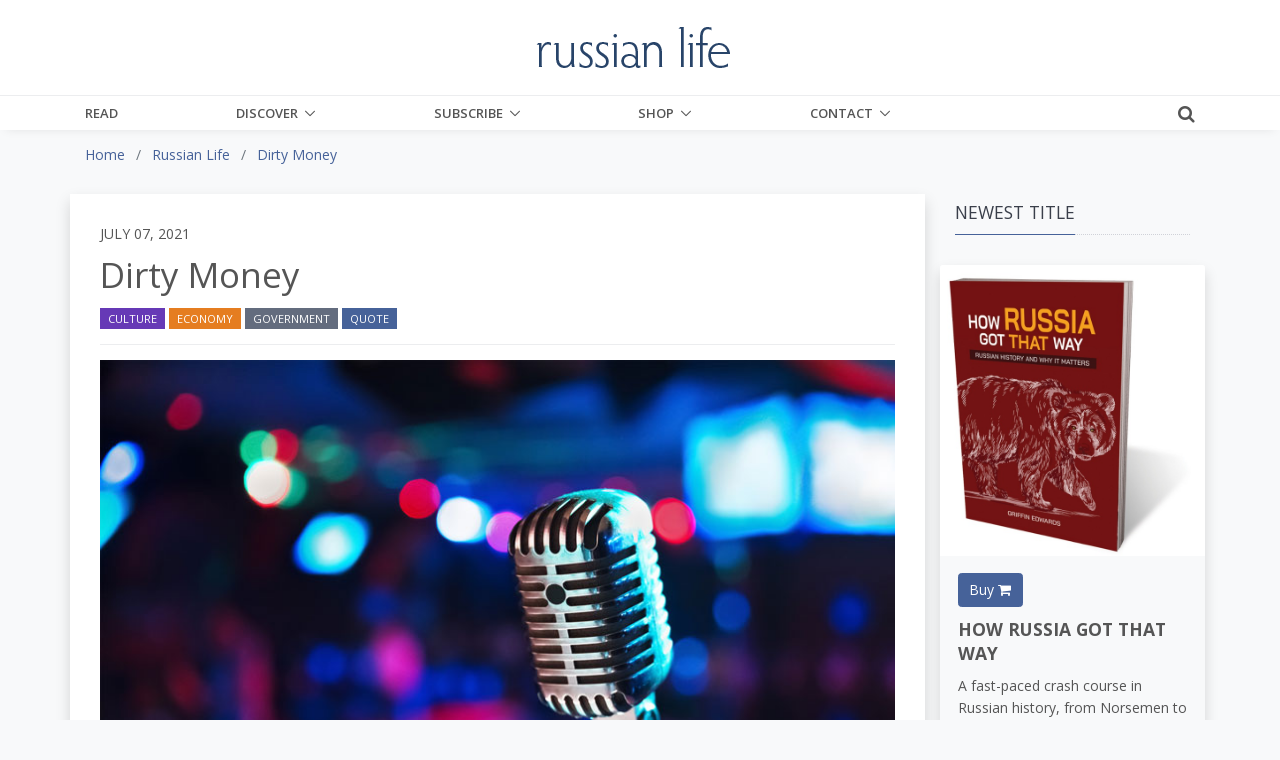

--- FILE ---
content_type: text/html;charset=UTF-8
request_url: https://russianlife.com/the-russia-file/dirty-money/
body_size: 17902
content:
<!DOCTYPE html>
<html lang="en">
	
<head>
	<meta charset="utf-8">
	<meta http-equiv="X-UA-Compatible" content="IE=edge">
	<meta name="viewport" content="width=device-width, initial-scale=1.0">
	<meta name="description" content="&quot;We&#x20;are&#x20;strengthening&#x20;the&#x20;protection&#x20;of&#x20;banknotes&#x20;from&#x20;the&#x20;effects&#x20;of&#x20;harmful&#x20;microorganisms.&quot;&#xd;&#xa;&#xd;&#xa;&ndash;&#x20;On&#x20;July&#x20;5,&#x20;Deputy&#x20;Chairman&#x20;of&#x20;Russia&#x27;s&#x20;Central&#x20;Bank&#x20;Mikhail&#x20;Alekseev&#x20;explained&#x20;plans&#x20;for&#x20;the&#x20;modernization&#x20;of&#x20;Russia&#x27;s&#x20;bank&#x20;notes">
	<meta name="keywords" content="">
	
	
	<meta name="generator" content="Mura CMS 7.1.514">

	<title>Dirty Money - Russian Life</title>

	
	
	<link rel="stylesheet" href="/core/modules/v1/core_assets/css/mura.7.1.min.css?v=7.1.514">

	<!-- Required Meta Tags Always Come First -->
  <meta charset="utf-8">
  <meta name="viewport" content="width=device-width, initial-scale=1, shrink-to-fit=no">
  <meta http-equiv="x-ua-compatible" content="ie=edge">

  <!-- Favicon -->
  <link rel="shortcut icon" href="favicon.ico">
  
  	<!-- Google Fonts -->
    <link rel="stylesheet" href="//fonts.googleapis.com/css?family=Roboto+Slab:300,400,700%7COpen+Sans:400,600,700">
    <link href="https://fonts.googleapis.com/css?family=Merriweather:400,400i,700,700i&amp;subset=cyrillic-ext" rel="stylesheet">
	
    <!-- CSS Global Compulsory -->
    <link rel="stylesheet" href="/themes/RussianLife-BS5/assets/vendor/bootstrap/bootstrap.min.css">

    <!-- Site CSS
	<link rel="stylesheet" href="/themes/RussianLife-BS5/css/russian-life-33b8e345ea.css"> -->
	
	<!-- CSS Implementing Plugins -->
    <link rel="stylesheet" href="/themes/RussianLife-BS5/assets/vendor/icon-awesome/css/font-awesome.min.css">
    <link rel="stylesheet" href="/themes/RussianLife-BS5/assets/vendor/icon-line/css/simple-line-icons.css">
    <link rel="stylesheet" href="/themes/RussianLife-BS5/assets/vendor/icon-line-pro/style.css">
    <link rel="stylesheet" href="/themes/RussianLife-BS5/assets/vendor/icon-hs/style.css">
    <link rel="stylesheet" href="/themes/RussianLife-BS5/assets/vendor/animate.css">
    <link rel="stylesheet" href="/themes/RussianLife-BS5/assets/vendor/hs-megamenu/src/hs.megamenu.css">
    <link rel="stylesheet" href="/themes/RussianLife-BS5/assets/vendor/hamburgers/hamburgers.min.css">
    <link rel="stylesheet" href="/themes/RussianLife-BS5/assets/vendor/fancybox/jquery.fancybox.css">

    <!-- CSS Unify Theme -->
    <link rel="stylesheet" href="/themes/RussianLife-BS5/assets/css/unify-core.css">
    <link rel="stylesheet" href="/themes/RussianLife-BS5/assets/css/unify-components.css">
    <link rel="stylesheet" href="/themes/RussianLife-BS5/assets/css/unify-globals.css">

    <!-- CSS Customization -->
    <link rel="stylesheet" href="/themes/RussianLife-BS5/assets/css/custom.css?v1.3.9">
   
	
	<script src="/themes/RussianLife-BS5/js/libraries/jquery-3.3.1.min.js"></script>
	
	<script type='text/javascript' src='//platform-api.sharethis.com/js/sharethis.js#property=5bf6cd6eea80c50011bc55ea&product=inline-share-buttons' async='async'></script>
	
		
	<link rel="apple-touch-icon" sizes="180x180" href="/themes/RussianLife-BS5/images/ico/apple-touch-icon.png">
	<link rel="icon" type="image/png" href="/themes/RussianLife-BS5/images/ico/favicon-32x32.png" sizes="32x32">
	<link rel="icon" type="image/png" href="/themes/RussianLife-BS5/images/ico/favicon-16x16.png" sizes="16x16">

	<link rel="mask-icon" href="/themes/RussianLife-BS5/images/ico/safari-pinned-tab.svg" color="#5bbad5">
	<link rel="shortcut icon" href="/themes/RussianLife-BS5/images/ico/favicon.ico">
	<meta name="apple-mobile-web-app-title" content="RussianLife">
	<meta name="application-name" content="RussianLife">
	<meta name="msapplication-config" content="/themes/RussianLife-BS5/images/ico/browserconfig.xml">
	<meta name="theme-color" content="#ffffff">


	
	
	
	<link rel="alternate" type="application/rss+xml" title="Russian&#x20;Life - Books&#x20;-&#x20;Bilingual" href="https://russianlife.com/index.cfm/_api/feed/v1/default/?feedID=D38B434A-C184-52CB-9942EB4E229832EA"><link rel="alternate" type="application/rss+xml" title="Russian&#x20;Life - Books&#x20;-&#x20;Fiction" href="https://russianlife.com/index.cfm/_api/feed/v1/default/?feedID=51326491-5056-A32F-D599620BE64F7AA2"><link rel="alternate" type="application/rss+xml" title="Russian&#x20;Life - Books&#x20;-&#x20;Nonfiction" href="https://russianlife.com/index.cfm/_api/feed/v1/default/?feedID=51379E5E-5056-A32F-D52846EC3A2ACB1B"><link rel="alternate" type="application/rss+xml" title="Russian&#x20;Life - Books&#x20;-&#x20;Recently&#x20;Published" href="https://russianlife.com/index.cfm/_api/feed/v1/default/?feedID=358883B5-5056-A853-0E84A0BC376DAF69"><link rel="alternate" type="application/rss+xml" title="Russian&#x20;Life - Events&#x20;-&#x20;Ending&#x20;Soon" href="https://russianlife.com/index.cfm/_api/feed/v1/default/?feedID=6F1FE948-F2A1-3B7D-6512F10DCFD26662"><link rel="alternate" type="application/rss+xml" title="Russian&#x20;Life - On&#x20;Sale&#x20;Book" href="https://russianlife.com/index.cfm/_api/feed/v1/default/?feedID=8790F5BB-C055-4C1E-B1BE1EA7A99294F1"><link rel="alternate" type="application/rss+xml" title="Russian&#x20;Life - Posts&#x20;-&#x20;All&#x20;&#x2b;&#x20;Events&#x20;&#x2b;&#x20;TRF" href="https://russianlife.com/index.cfm/_api/feed/v1/default/?feedID=5730AD71-5056-A32F-D56E1CF555141677"><link rel="alternate" type="application/rss+xml" title="Russian&#x20;Life - Posts&#x20;-&#x20;Daily&#x20;Random" href="https://russianlife.com/index.cfm/_api/feed/v1/default/?feedID=9ED04999-0923-71B0-BA0B9E3DCBBE0BEC"><link rel="alternate" type="application/rss+xml" title="Russian&#x20;Life - Posts&#x20;-&#x20;Featured&#x20;Paywall&#x20;Items" href="https://russianlife.com/index.cfm/_api/feed/v1/default/?feedID=8E6A8F61-F983-F762-8C03A93F462662DD"><link rel="alternate" type="application/rss+xml" title="Russian&#x20;Life - Posts&#x20;-&#x20;Last&#x20;Week" href="https://russianlife.com/index.cfm/_api/feed/v1/default/?feedID=BC1FCB46-5056-A853-0EF6DF92A32EA4C3"><link rel="alternate" type="application/rss+xml" title="Russian&#x20;Life - Posts&#x20;-&#x20;Patriot&#x20;Portraits" href="https://russianlife.com/index.cfm/_api/feed/v1/default/?feedID=06AA0806-C74F-3A2D-D935A3FF7E47E60F"><link rel="alternate" type="application/rss+xml" title="Russian&#x20;Life - Posts&#x20;-&#x20;Reference" href="https://russianlife.com/index.cfm/_api/feed/v1/default/?feedID=780EABE6-E3F6-59F3-313F6523AF7BBC6C"><link rel="alternate" type="application/rss+xml" title="Russian&#x20;Life - Posts&#x20;-&#x20;Surprise&#x20;ME" href="https://russianlife.com/index.cfm/_api/feed/v1/default/?feedID=37511198-B217-DFAD-F81ECDB40E9B42D1"><link rel="alternate" type="application/rss+xml" title="Russian&#x20;Life - Posts&#x20;-&#x20;TWERF&#x20;Summaries" href="https://russianlife.com/index.cfm/_api/feed/v1/default/?feedID=A9C353D5-5056-A853-0E3D469CBFD21022"><link rel="alternate" type="application/rss+xml" title="Russian&#x20;Life - Russia&#x20;File&#x20;-&#x20;All&#x20;Posts&#x20;for&#x20;Page" href="https://russianlife.com/index.cfm/_api/feed/v1/default/?feedID=64CE360E-FF1F-5D75-595EF4B7372EF54E"><link rel="alternate" type="application/rss+xml" title="Russian&#x20;Life - Russia&#x20;File&#x20;-&#x20;Quote" href="https://russianlife.com/index.cfm/_api/feed/v1/default/?feedID=6C28592B-0F4A-30D0-1F30CD656F2A77B0"><link rel="alternate" type="application/rss+xml" title="Russian&#x20;Life - Russia&#x20;File&#x20;-&#x20;TBT" href="https://russianlife.com/index.cfm/_api/feed/v1/default/?feedID=6C397260-F200-3C42-CAE3D066CF2AFF93"><link rel="alternate" type="application/rss+xml" title="Russian&#x20;Life - &#x5b;Category&#x5d;&#x20;Travel" href="https://russianlife.com/index.cfm/_api/feed/v1/default/?feedID=DDACB9EB-5056-A853-0EC058C6395C0A44">
	
	<script type='text/javascript' src='//platform-api.sharethis.com/js/sharethis.js#property=5bf6cd6eea80c50011bc55ea&product=inline-share-buttons' async='async'></script>
	
	<!-- Google Tag Manager -->
<script>(function(w,d,s,l,i){w[l]=w[l]||[];w[l].push({'gtm.start':
new Date().getTime(),event:'gtm.js'});var f=d.getElementsByTagName(s)[0],
j=d.createElement(s),dl=l!='dataLayer'?'&l='+l:'';j.async=true;j.src=
'https://www.googletagmanager.com/gtm.js?id='+i+dl;f.parentNode.insertBefore(j,f);
})(window,document,'script','dataLayer','GTM-KB23ZNB');</script>

<!-- End Google Tag Manager -->
<!-- GOOGLE ADD MGR -->
<script async='async' src='https://www.googletagservices.com/tag/js/gpt.js'></script>
<script>
  var googletag = googletag || {};
  googletag.cmd = googletag.cmd || [];
</script>

<script>
  googletag.cmd.push(function() {
    googletag.defineSlot('/3041841/250sq', [250, 250], 'div-gpt-ad-1553519540819-0').addService(googletag.pubads());
    googletag.pubads().enableSingleRequest();
    googletag.pubads().collapseEmptyDivs();
    googletag.enableServices();
  });
</script>
	
	<meta property="fb:app_id" content="{140603895989487}" />
		
	<meta property="og:url" content="https://russianlife.com/the-russia-file/dirty-money/" />
    <meta property="og:site_name" content="Russian Life" />
    <meta property="og:title" content="Dirty Money" />
    <meta property="og:description" content="&quot;We are strengthening the protection of banknotes from the effects of harmful microorganisms.&quot;

– On July 5, Deputy Chairman of Russia's Central Bank Mikhail Alekseev explained plans for the modernization of Russia's bank notes" />
    
    <meta property="og:image" content="https://russianlife.com/sites/default/cache/file/B0DAC520-CDCA-47F6-BBC3CB0745DEC648_fullpage.jpg" />
    
	
		<meta property="og:type" content="article" />
		
		
			
			<meta property="article:author" content="Haley Bader" />
		
	
    <meta property="fb:profile_id" content="187660011659295">
    

<!-- ADMIRAL JAVASCRIPT -->
<script type="text/javascript">!(function(b,_name){b[_name]=b[_name]||function n(){(n.q=n.q||[]).push(arguments)},b[_name].v=b[_name].v||2,b[_name].s="1";!(function(b,n,v,U,Q){function V(U,Q){try{V=b.localStorage,(U=JSON.parse(V[decodeURI(decodeURI('%67%25%365tI%25%37%34e%25%36%64'))](v)).lgk||[])&&(Q=b[n].pubads())&&U.forEach((function(b){b&&b[0]&&Q.setTargeting(b[0],b[1]||"")}))}catch(q){}var V}try{(Q=b[n]=b[n]||{}).cmd=Q.cmd||[],typeof Q.pubads===U?V():typeof Q.cmd.unshift===U?Q.cmd.unshift(V):Q.cmd.push(V)}catch(q){}})(window,decodeURI(decodeURI('%25%367oo%256%37%256c%65%257%34a%25%36%37')),"_a"+decodeURI(decodeURI("%51%53%25%330%25%33%32OTQ%77M%253%30%4e%25%347N%7a%42%44%4e%25%35%34U%2533R%6b%25%35%61%2546%4d%55N%25%34%36%25%34%65%25%344%2549%30Mj%41t%254d%25%351")),"function");;})(window,decodeURI(decodeURI('%25%361d%25%36%64%25%36%39%25%372%256%31l')));!(function(b,n,v,U){v=b.createElement(n),b=b.getElementsByTagName(n)[0],v.async=1,v.src="https://excitingdates.com/assets/js/n4_t2wt8iwxyx.main.js",(U=0)&&U(v),b.parentNode.insertBefore(v,b)})(document,"script");</script>


<script type="text/javascript" src="/core/modules/v1/core_assets/js/mura.min.js?v=7.1.514" defer="defer"></script>
<script>
(function(root,config){root.queuedMuraCmds=[],root.queuedMuraPreInitCmds=[],root.deferMuraInit=function(){void 0!==root.Mura&&"function"==typeof root.Mura.init?root.Mura.init(config):("function"!=typeof root.Mura&&(root.mura=root.m=root.Mura=function(o){root.queuedMuraCmds.push(o)},root.Mura.preInit=function(o){root.queuedMuraPreInitCmds.push(o)}),setTimeout(root.deferMuraInit))},root.deferMuraInit();}
)(this,{
loginURL:"?display=login",
siteid:"default",
contentid:"78C60581-56DE-4601-BFBDF22756E75CEF",
contenthistid:"EFF80D8F-FB64-4C2B-A9DB887116A3A48C",
parentid:"DB3F35DF-CAE6-24A8-2FEF2750A2731B47",
changesetid:"",
context:"",
nocache:0,
assetpath:"/sites/default",
corepath:"/core",
fileassetpath:"/sites/default",
themepath:"/themes/RussianLife-BS5",
reCAPTCHALanguage:"en",
preloaderMarkup: "\x3Ci\x20class\x3D\x22mura\x2Dpreloader\x20fa\x20fa\x2Drefresh\x20fa\x2Dspin\x22\x3E\x3C\x2Fi\x3E",
mobileformat: false,
windowdocumentdomain: "",
layoutmanager:true,
type:"Page",
subtype:"Default",
queueObjects: true,
rb:{"formrequiredwrapperclass":"","formradiolabelclass":"form-check-label","formresponsewrapperclass":"","formwrapperclass":"","formbuttoncancellabel":"Cancel","formselectclass":"form-control","formbuttonclass":"btn btn-primary ","formfileclass":"form-control","formbuttonwrapperclass":"btn-group","formbuttoninnerclass":"","formcheckboxwrapperclass":"form-check","formradiowrapperclass":"form-check","formcheckboxlabelclass":"form-check-label","formbuttonnextlclass":"form-nav","forminputclass":"form-control","formradioclass":"form-check-input","formcheckboxclass":"form-check-input","formfieldlabelclass":"control-label","formtextareaclass":"form-control","formbuttonbacklabel":"Back","formbuttonsubmitclass":"form-submit  btn-primary","formbuttonsubmitlabel":"Submit","formrequiredlabel":"Required","generalwrapperclass":"","formbuttonnextlabel":"Next","generalwrapperbodyclass":"","formbuttomsubmitclass":"form-submit btn btn-primary","formbuttonbackclass":"form-nav","formerrorwrapperclass":"","formbuttoncancelclass":"form-cancel btn btn-danger","formwrapperbodyclass":"","formbuttonsubmitwaitlabel":"Please Wait...","formgeneralcontrolclass":"form-control","formfieldwrapperclass":"form-group"},
dtExample:"11/10/2024",
dtCh:"/",
dtFormat:[0,1,2],
dtLocale:"en-US"
});
</script>

</head>


	<body id="therussiafile" class="depth-2 dirty-money g-bg-gray-light-v5">
		
	<!-- Google Tag Manager (noscript) -->
<noscript><iframe src="https://www.googletagmanager.com/ns.html?id=GTM-KB23ZNB"
height="0" width="0" style="display:none;visibility:hidden"></iframe></noscript>
<!-- End Google Tag Manager (noscript) -->

      <!-- Header -->
      <header id="js-header" class="u-header u-header--static u-shadow-v19">
        <!-- Top Bar -->
        <div class="u-header__section g-brd-bottom g-brd-gray-light-v4 g-py-18 d-none d-lg-block bg-white">
          <div class="container">
            <div class="row align-items-center">
              <!-- Logo -->
              <div class="col-md-4 g-hidden-md-down">
	    
				
              </div>
              <div class="col-md-4 g-hidden-md-down text-center">
                <a href="/" class="navbar-brand">
                  <img src="/themes/RussianLife-BS5/assets/img/logo.png" alt="Logo" class="mx-auto img-fluid">
                </a>
              </div>
              <!-- End Logo -->

            </div>
          </div>
        </div>
        <!-- End Top Bar -->

        <div class="u-header__section u-header__section--light g-bg-white g-transition-0_3 g-py-0">
          <nav class="js-mega-menu navbar navbar-expand-lg g-py-0">
            <div class="container g-px-15">
              <!-- Logo -->
              <a class="navbar-brand g-hidden-lg-up" href="/">
                <img src="/themes/RussianLife-BS5/assets/img/logo.png" alt="Logo">
              </a>
              <!-- End Logo -->
			  			  
              <!-- Responsive Toggle Button -->
              <button class="navbar-toggler navbar-toggler-right btn g-line-height-1 g-brd-none g-pa-0 ml-auto g-mr-15 g-mr-0--lg" type="button"
                      aria-label="Toggle navigation"
                      aria-expanded="false"
                      aria-controls="navBar"
                      data-bs-toggle="collapse"
                      data-bs-target="#navBar">
                <span class="hamburger hamburger--slider g-pa-0">
                  <span class="hamburger-box">
                    <span class="hamburger-inner"></span>
                  </span>
                </span>
              </button>
              <!-- End Responsive Toggle Button -->
              
			<div class="collapse navbar-collapse align-items-center flex-sm-row g-pt-0 g-pt-0--lg" id="navBar">

				























 




  
   



  
       
  

    
      
        
        
					
					

			

			
			
			

			
				
				
				<ul id="navPrimary" class="navbar-nav g-font-weight-600 d-flex justify-content-between w-100 col-lg-9 px-0">
			
			<li class="nav-item g-mr-0--lg g-mr-0--xl first" id="navRead"><a href="/read/" class="nav-link text-uppercase g-color-primary--hover g-px-0">Read</a></li>
			
			
			

			
			<li class="nav-item g-mr-0--lg g-mr-0--xl nav-item hs-has-sub-menu g-mr-0--lg g-mr-0--xl" id="navDiscover"><a href="/discover/" class="nav-link text-uppercase g-color-primary--hover g-px-0 nav-link text-uppercase g-color-primary--hover g-px-0" aria-haspopup="true" aria-expanded="false">Discover</a>
				
	        <ul class="hs-sub-menu list-unstyled u-shadow-v11 g-min-width-220 g-brd-top g-brd-primary g-brd-top-2 g-mt-0">
						
						
						
							
	          	<li class="dropdown-item g-bg-secondary--hover">
	          		<a class="nav-link g-color-secondary-dark-v1" href="/discover/back-issues/">Back Issues</a>
	          	</li>
						
						
						
						
							
	          	<li class="dropdown-item g-bg-secondary--hover">
	          		<a class="nav-link g-color-secondary-dark-v1" href="/discover/events/">Events Calendar</a>
	          	</li>
						
						
						
						
							
	          	<li class="dropdown-item g-bg-secondary--hover">
	          		<a class="nav-link g-color-secondary-dark-v1" href="/discover/reference-shelf/">Reference Shelf</a>
	          	</li>
						
						
						
						
							
	          	<li class="dropdown-item g-bg-secondary--hover">
	          		<a class="nav-link g-color-secondary-dark-v1" href="/discover/book-reviews/">Book Reviews</a>
	          	</li>
						
						
						
						
							
	          	<li class="dropdown-item g-bg-secondary--hover">
	          		<a class="nav-link g-color-secondary-dark-v1" href="/discover/where-to-study-russian/">Where to Study Russian</a>
	          	</li>
						
						
	        </ul>
				
			</li>
			
			
			

			
			<li class="nav-item g-mr-0--lg g-mr-0--xl nav-item hs-has-sub-menu g-mr-0--lg g-mr-0--xl" id="navSubscribe"><a href="/subscribe/" class="nav-link text-uppercase g-color-primary--hover g-px-0 nav-link text-uppercase g-color-primary--hover g-px-0" aria-haspopup="true" aria-expanded="false">Subscribe</a>
				
	        <ul class="hs-sub-menu list-unstyled u-shadow-v11 g-min-width-220 g-brd-top g-brd-primary g-brd-top-2 g-mt-0">
						
						
						
							
	          	<li class="dropdown-item g-bg-secondary--hover">
	          		<a class="nav-link g-color-secondary-dark-v1" href="/subscribe/subscibe-now/">Subscibe Now</a>
	          	</li>
						
						
						
						
							
	          	<li class="dropdown-item g-bg-secondary--hover">
	          		<a class="nav-link g-color-secondary-dark-v1" href="/subscribe/manage-my-subscription/">Manage My Subscription</a>
	          	</li>
						
						
						
						
							
	          	<li class="dropdown-item g-bg-secondary--hover">
	          		<a class="nav-link g-color-secondary-dark-v1" href="/subscribe/email-list/">EMail List</a>
	          	</li>
						
						
	        </ul>
				
			</li>
			
			
			

			
			<li class="nav-item g-mr-0--lg g-mr-0--xl nav-item hs-has-sub-menu g-mr-0--lg g-mr-0--xl" id="navShop"><a href="/shop/" class="nav-link text-uppercase g-color-primary--hover g-px-0 nav-link text-uppercase g-color-primary--hover g-px-0" aria-haspopup="true" aria-expanded="false">Shop</a>
				
	        <ul class="hs-sub-menu list-unstyled u-shadow-v11 g-min-width-220 g-brd-top g-brd-primary g-brd-top-2 g-mt-0">
						
						
						
							
	          	<li class="dropdown-item g-bg-secondary--hover">
	          		<a class="nav-link g-color-secondary-dark-v1" href="/shop/books-on-sale/">Books On Sale</a>
	          	</li>
						
						
						
						
							
	          	<li class="dropdown-item g-bg-secondary--hover">
	          		<a class="nav-link g-color-secondary-dark-v1" href="/shop/fiction/">Fiction</a>
	          	</li>
						
						
						
						
							
	          	<li class="dropdown-item g-bg-secondary--hover">
	          		<a class="nav-link g-color-secondary-dark-v1" href="/shop/nonfiction/">Nonfiction</a>
	          	</li>
						
						
						
						
							
	          	<li class="dropdown-item g-bg-secondary--hover">
	          		<a class="nav-link g-color-secondary-dark-v1" href="/shop/language-learning/">Language Learning</a>
	          	</li>
						
						
						
						
							
	          	<li class="dropdown-item g-bg-secondary--hover">
	          		<a class="nav-link g-color-secondary-dark-v1" href="/shop/bilingual-books1/">Bilingual Books</a>
	          	</li>
						
						
						
						
							
	          	<li class="dropdown-item g-bg-secondary--hover">
	          		<a class="nav-link g-color-secondary-dark-v1" href="/shop/ebooks/">eBooks</a>
	          	</li>
						
						
						
						
							
	          	<li class="dropdown-item g-bg-secondary--hover">
	          		<a class="nav-link g-color-secondary-dark-v1" href="/shop/products/">Products</a>
	          	</li>
						
						
						
						
							
	          	<li class="dropdown-item g-bg-secondary--hover">
	          		<a class="nav-link g-color-secondary-dark-v1" href="/shop/literary-journal/">Literary Journal</a>
	          	</li>
						
						
						
						
							
	          	<li class="dropdown-item g-bg-secondary--hover">
	          		<a class="nav-link g-color-secondary-dark-v1" href="/shop/give-back/">Give Back</a>
	          	</li>
						
						
	        </ul>
				
			</li>
			
			
			

			
			<li class="last nav-item g-mr-0--lg g-mr-0--xl nav-item hs-has-sub-menu g-mr-0--lg g-mr-0--xl" id="navContact"><a href="/contact/" class="nav-link text-uppercase g-color-primary--hover g-px-0 nav-link text-uppercase g-color-primary--hover g-px-0" aria-haspopup="true" aria-expanded="false">Contact</a>
				
	        <ul class="hs-sub-menu list-unstyled u-shadow-v11 g-min-width-220 g-brd-top g-brd-primary g-brd-top-2 g-mt-0">
						
						
						
							
	          	<li class="dropdown-item g-bg-secondary--hover">
	          		<a class="nav-link g-color-secondary-dark-v1" href="/contact/about-us/">About Us</a>
	          	</li>
						
						
						
						
							
	          	<li class="dropdown-item g-bg-secondary--hover">
	          		<a class="nav-link g-color-secondary-dark-v1" href="/contact/customer-service/">Customer Service</a>
	          	</li>
						
						
						
						
							
	          	<li class="dropdown-item g-bg-secondary--hover">
	          		<a class="nav-link g-color-secondary-dark-v1" href="/contact/advertise/">Advertise</a>
	          	</li>
						
						
						
						
							
	          	<li class="dropdown-item g-bg-secondary--hover">
	          		<a class="nav-link g-color-secondary-dark-v1" href="/contact/jobs-available/">Work for Us</a>
	          	</li>
						
						
	        </ul>
				
			</li>
			
			</ul>
			
				
        
                    

				<script>
					Mura(function(){
						["/the-russia-file/","/the-russia-file/dirty-money/"].forEach(
							function(value){
								navItem=Mura("#navBar [href='" + value + "']");
								if(navItem.length){
									var navItem=Mura("#navBar [href='" + value + "']").closest("li");
									if(navItem.length){
										navItem.addClass("active");
									}
								}
							}
						);
					})
				</script>

			</div>
			
			<div class="d-inline-block g-pos-abs g-right-0 g-top-15 g-pos-rel--lg g-top-0--lg g-valign-middle g-ml-20 g-ml-20--lg">
              <a href="#!" class="g-font-size-18 g-color-main" aria-haspopup="true" aria-expanded="false" aria-controls="searchform-1" data-dropdown-target="#searchform-1" data-dropdown-type="css-animation" data-dropdown-duration="300" data-dropdown-animation-in="fadeInUp" data-dropdown-animation-out="fadeOutDown">
                <i class="fa fa-search"></i>
              </a>

              <!-- Search Form -->
              <form id="searchform-1" method="post" role="search" action="/search-results/" class="u-searchform-v1 u-dropdown--css-animation u-dropdown--hidden g-bg-white g-pa-10 g-mt-3--lg g-mt-15--lg--scrolling" style="animation-duration: 300ms; right: -15px;">
                <div class="input-group g-brd-primary--focus">
                  <input name="Keywords" id="navKeywords" class="form-control rounded-0 u-form-control" type="search" placeholder="Enter Your Search Here...">
                  <button class="btn rounded-0 btn-primary btn-md g-font-size-14 g-px-18" type="submit">Go</button>
                </div>
                
                <input type="hidden" name="display" value="search">
				<input type="hidden" name="newSearch" value="true">
				<input type="hidden" name="noCache" value="1">
				<input type="hidden" name="csrf_token" value="E8E937B73D5DD8ACACC851FB2B648625" /><input type="hidden" name="csrf_token_expires" value="260117213114472" />
              </form>
              <!-- End Search Form -->
            </div>
            
          </nav>
        </div>
      </header>
     


		
	<div class="container-fluid g-bg-gray-light-v5">
		<div class="row">
			<div class="container">
				<nav class="mb-0 mb-md-3"><ol itemscope itemtype="http://schema.org/BreadcrumbList" id="crumblist" class="mura-breadcrumb pt-3 rounded-0">
					
						
							<li itemprop="itemListElement" itemscope itemtype="http://schema.org/ListItem" class="first breadcrumb-item">
								
								<a itemprop="item" href="/"><span itemprop="name">Home</span></a>
									
									<meta itemprop="position" content="1" />
							</li>
						
					
						
							<li itemprop="itemListElement" itemscope itemtype="http://schema.org/ListItem" class="breadcrumb-item">
								
								<a itemprop="item" href="/the-russia-file/"><span itemprop="name">Russian Life</span></a>
									
									<meta itemprop="position" content="2" />
							</li>
						
					
						
							<li itemprop="itemListElement" itemscope itemtype="http://schema.org/ListItem" class="last breadcrumb-item active">
								
								<a itemprop="item" href="/the-russia-file/dirty-money/"><span itemprop="name">Dirty Money</span></a>
								<meta itemprop="position" content="3" />
							</li>
						
					
				</ol></nav>
			</div>
		</div>
	</div>


		<div class="template pt-3 pb-5">
			<div class="container">
				
				<div class="row">
					<section class="col-md-8 col-lg-9 shadow content bg-white g-px-10 g-px-30--md g-py-10 g-py-30--md">
						
						
						
		
		
		
			
				
				 
				 	
					
					
				

				
				

				
					
					
					
	
		
		
		<div class="row align-items-center">
			<div class="col">
				<h6 class="text-uppercase">July 07, 2021</h6>
			</div>
			
		</div>
		
		
		
			
				
					
						<h1 class="mura-page-title pageTitle">
							Dirty Money
						</h1>
					
				
		
		
		<div class="row align-items-center">
			<div class="col-sm-12 g-mb-0 g-mb-0--md col-md-6">
				
				
				
					<ul class="list-inline mb-0">
						
							
								
		
		
		            
	        
	            
	            
		            

		            
		        	<a class="btn btn-xs u-btn-darkpurple text-uppercase rounded-0" href="/category-results/?categoryid=1073CFDE-025E-93DF-249D01C7FD7B70AF">Culture</a>
		        	
		        
	        
	            
	            
		            

		            
		        	<a class="btn btn-xs u-btn-orange text-uppercase rounded-0" href="/category-results/?categoryid=277B680C-5056-A32F-D537B365936608EF">Economy</a>
		        	
		        
	        
	            
	            
		            

		            
		        	<a class="btn btn-xs u-btn-darkgray text-uppercase rounded-0" href="/category-results/?categoryid=51ABA3C7-F6DD-E392-529C396107A3F78D">Government</a>
		        	
		        
	        
	            
	            
		            

		            
		        	<a class="btn btn-xs u-btn-blue text-uppercase rounded-0" href="/category-results/?categoryid=6C011B8A-047C-47B3-23CA54F4793B2B4A">Quote</a>
		        	
		        
	        
		
		
		
		
							
						
					</ul>
				
			</div>
			
			<div class="col-sm-12 col-md-6">
				<div class="sharethis-inline-share-buttons float-md-right d-none d-md-block text-right"></div>
			</div>
			
		</div>
		
		

		<hr class="g-brd-gray-light-v4 g-my-15 g-mb-10 g-mb-15--md">
		
		<div class="sharethis-inline-share-buttons float-right d-block d-md-none text-right"></div>
		
		
		
	
	
		
			
			
			
				
				
			
			<figure class="g-mb-30 ">
				<img class="img-fluid w-100" src="/sites/default/cache/file/B0DAC520-CDCA-47F6-BBC3CB0745DEC648_fullpage.jpg" alt="Dirty&#x20;Money">
				
				
				
			</figure>
		
	
	
	
	
		<div class="mura-body g-font-size-16 g-line-height-1_8 g-mb-30">
			<div class="mura-region mura-region-loose">
					<div class="mura-region-local"><p>“We are strengthening the protection of banknotes from the effects of harmful microorganisms.”</p>

<h6 style="text-align: right;">– Mikhail Alekseyev, Deputy Chairman of Russia’s Central Bank</h6>

<p>On July 5 Deputy Chairman of Russia’s Central Bank, Mikhail Alekseyev, laid out the plans for the <a href="https://iz.ru/1188359/anna-kaledina/my-usilivaem-zashchitu-banknot-ot-vozdeistviia-vrednykh-mikroorganizmov">modernization of Russia’s </a>banknotes.</p>

<p>Russia will soon modify Ruble banknotes by updating their colors, design, and security and health protections. This is due, in part, to the demand for larger bills. All new banknotes will be printed with <a href="/the-russia-file/talk-about-inflation/">unique serial numbers</a>, and colors will be modified. The smaller 10- and 50-Ruble banknotes will be varnished to extend their circulation period, which may also mean that the Central Bank may cease to produce 10-Ruble coins. Yet other bills will receive an “antiseptic” treatment.</p>

<p>Designs for the <a href="/the-russia-file/how-much-money-do-russians-need-to-be-happy/">money </a>will also be updated with monuments and other cultural objects specific to various Russian regions. Russia’s online news portal <em>Izvestiya</em> partnered with the Central Bank to survey readers for new ideas. In <a href="/the-russia-file/nizhny-novgorod/">Nizhny Novgorod</a>, for example, the Nizhny Novgorod Kremlin, the Alexander Nevsky Cathedral, the Main Fair House, and the Chkalovskaya Stairs were popular options.</p>

<p>Strange to see no mention of monuments like <a href="/the-russia-file/russian-history-in-13-unusual-memorials/">Gogol’s “The Nose” memorial at St. Petersburg State University, or the lounging aristocratic cat sculpture in Kazan</a>...</p>

<p>&nbsp;</p>

<p>&nbsp;</p></div>
					</div>
		</div>
	
	
	
		
	
	<div class="g-mb-30">
	
		
			<h6 class="g-color-gray-dark-v1">
                    <strong class="g-mr-5">Tags:</strong>
                    <a class="u-tags-v1 g-font-size-12 g-brd-around g-brd-gray-light-v4 g-bg-primary--hover g-brd-primary--hover g-color-black-opacity-0_8 g-color-white--hover rounded g-py-6 g-px-15 g-mr-5" href="/search-results/tag/mikhail alekseev/">mikhail alekseev</a><a class="u-tags-v1 g-font-size-12 g-brd-around g-brd-gray-light-v4 g-bg-primary--hover g-brd-primary--hover g-color-black-opacity-0_8 g-color-white--hover rounded g-py-6 g-px-15 g-mr-5" href="/search-results/tag/central bank/">central bank</a><a class="u-tags-v1 g-font-size-12 g-brd-around g-brd-gray-light-v4 g-bg-primary--hover g-brd-primary--hover g-color-black-opacity-0_8 g-color-white--hover rounded g-py-6 g-px-15 g-mr-5" href="/search-results/tag/ruble/">ruble</a><a class="u-tags-v1 g-font-size-12 g-brd-around g-brd-gray-light-v4 g-bg-primary--hover g-brd-primary--hover g-color-black-opacity-0_8 g-color-white--hover rounded g-py-6 g-px-15 g-mr-5" href="/search-results/tag/money/">money</a>
			</h6>
		
	
	</div>
	
	
	
		
		
			<div class="mura-object-meta u-heading-v3-1 g-mb-30 followMeBar">
				<h2 class="h5 u-heading-v3__title g-color-gray-dark-v1 text-uppercase g-brd-primary">You Might Also Like</h2>
			</div>

			
			
			
				
				
			
				
				
			
				
				
			
				
				
			
				
				
			
			
			
			
				<div class="row">
			
	
		
		
		<div class="col-sm-12 col-md-6 col-lg-6 col-xl-6 g-mb-20">
          <!-- Article -->
          
          <article class="media g-mb-20 u-info-v1-1 g-bg-white g-height-150 g-bg-white-gradient-v1--after">
            
              <a class="d-flex mr-3 g-width-64 g-height-64" href="/the-russia-file/ruble-rabble-the-kremlin-s-grand-strategy/">
                
                  <img class="shadow-sm" src="/sites/default/cache/file/7B7227D8-5056-A853-0EDF7ADF27215110_small.jpg" alt="Ruble Rabble: The Kremlin's Grand Strategy">
                
              </a>
            
            <div class="media-body">
              
                
                    
                  
              
                
                    <ul class="u-list-inline g-font-size-12 g-color-gray-dark-v4">
                      <li class="list-inline-item">
                        December 17, 2014
                      </li>
                    </ul>
                  
              
                
                    <h3 class="h6">
                      <a class="g-color-main g-color-primary--hover" href="/the-russia-file/ruble-rabble-the-kremlin-s-grand-strategy/">Ruble Rabble: The Kremlin's Grand Strategy</a>
                    </h3>
                  
              
                
                    <div class="g-color-main g-mb-5 g-font-size-12 g-font-serif">World oil prices are plummeting, the ruble is in free fall, the Russian economy is on the brink of a recession, inflation is climbing, and the Russian Central Bank&rsquo;s benchmark interest rate has jumped to 17 percent. Meanwhile, President Putin still has popularity ratings in the 80 percent range and there is, seemingly, no panic in the streets of Moscow.&nbsp;What is going on? What is Putin&rsquo;s game?&nbsp;</div>
                  
              
            </div>
          </article>
          <!-- End Article -->
        </div>
		
	
		
		
		<div class="col-sm-12 col-md-6 col-lg-6 col-xl-6 g-mb-20">
          <!-- Article -->
          
          <article class="media g-mb-20 u-info-v1-1 g-bg-white g-height-150 g-bg-white-gradient-v1--after">
            
              <a class="d-flex mr-3 g-width-64 g-height-64" href="/the-russia-file/russian-history-in-13-unusual-memorials/">
                
                  <img class="shadow-sm" src="/sites/default/cache/file/C30FCE57-E766-D404-EBDDE2C5B860545A_small.jpg" alt="Russian History in 13 Unusual Memorials">
                
              </a>
            
            <div class="media-body">
              
                
                    
                  
              
                
                    <ul class="u-list-inline g-font-size-12 g-color-gray-dark-v4">
                      <li class="list-inline-item">
                        April 23, 2019
                      </li>
                    </ul>
                  
              
                
                    <h3 class="h6">
                      <a class="g-color-main g-color-primary--hover" href="/the-russia-file/russian-history-in-13-unusual-memorials/">Russian History in 13 Unusual Memorials</a>
                    </h3>
                  
              
                
                    <div class="g-color-main g-mb-5 g-font-size-12 g-font-serif">A time-travelling tour of Russia from aristocats to nosy bureaucrats</div>
                  
              
            </div>
          </article>
          <!-- End Article -->
        </div>
		
	
		
		
		<div class="col-sm-12 col-md-6 col-lg-6 col-xl-6 g-mb-20">
          <!-- Article -->
          
          <article class="media g-mb-20 u-info-v1-1 g-bg-white g-height-150 g-bg-white-gradient-v1--after">
            
              <a class="d-flex mr-3 g-width-64 g-height-64" href="/the-russia-file/heavily-taxed/">
                
                  <img class="shadow-sm" src="/sites/default/cache/file/6E31D675-02C9-1763-63F0258B343464B6_small.jpg" alt="Heavily Taxed">
                
              </a>
            
            <div class="media-body">
              
                
                    
                  
              
                
                    <ul class="u-list-inline g-font-size-12 g-color-gray-dark-v4">
                      <li class="list-inline-item">
                        March 30, 2021
                      </li>
                    </ul>
                  
              
                
                    <h3 class="h6">
                      <a class="g-color-main g-color-primary--hover" href="/the-russia-file/heavily-taxed/">Heavily Taxed</a>
                    </h3>
                  
              
                
                    <div class="g-color-main g-mb-5 g-font-size-12 g-font-serif">While some countries are considering doing away with coin money, this Russian citizen&nbsp;is still making the most out of their rubles and kopeks.&nbsp;</div>
                  
              
            </div>
          </article>
          <!-- End Article -->
        </div>
		
	
		
		
		<div class="col-sm-12 col-md-6 col-lg-6 col-xl-6 g-mb-20">
          <!-- Article -->
          
          <article class="media g-mb-20 u-info-v1-1 g-bg-white g-height-150 g-bg-white-gradient-v1--after">
            
              <a class="d-flex mr-3 g-width-64 g-height-64" href="/the-russia-file/how-much-money-do-russians-need-to-be-happy1/">
                
                  <img class="shadow-sm" src="/sites/default/cache/file/8FA446A3-05F5-A1A0-C74EBF8BD07BE740_small.jpg" alt="How Much Money Do Russians Need?">
                
              </a>
            
            <div class="media-body">
              
                
                    
                  
              
                
                    <ul class="u-list-inline g-font-size-12 g-color-gray-dark-v4">
                      <li class="list-inline-item">
                        October 19, 2020
                      </li>
                    </ul>
                  
              
                
                    <h3 class="h6">
                      <a class="g-color-main g-color-primary--hover" href="/the-russia-file/how-much-money-do-russians-need-to-be-happy1/">How Much Money Do Russians Need?</a>
                    </h3>
                  
              
                
                    <div class="g-color-main g-mb-5 g-font-size-12 g-font-serif">A recent survey among Russians seeks to answer this question.</div>
                  
              
            </div>
          </article>
          <!-- End Article -->
        </div>
		
	
		
		
		<div class="col-sm-12 col-md-6 col-lg-6 col-xl-6 g-mb-20">
          <!-- Article -->
          
          <article class="media g-mb-20 u-info-v1-1 g-bg-white g-height-150 g-bg-white-gradient-v1--after">
            
              <a class="d-flex mr-3 g-width-64 g-height-64" href="/the-russia-file/talk-about-inflation/">
                
                  <img class="shadow-sm" src="/sites/default/cache/file/E3983009-C11C-8971-9241DF4192AE35A0_small.jpg" alt="Talk about Inflation!">
                
              </a>
            
            <div class="media-body">
              
                
                    
                  
              
                
                    <ul class="u-list-inline g-font-size-12 g-color-gray-dark-v4">
                      <li class="list-inline-item">
                        January 09, 2020
                      </li>
                    </ul>
                  
              
                
                    <h3 class="h6">
                      <a class="g-color-main g-color-primary--hover" href="/the-russia-file/talk-about-inflation/">Talk about Inflation!</a>
                    </h3>
                  
              
                
                    <div class="g-color-main g-mb-5 g-font-size-12 g-font-serif">You won't believe how much a woman in Chelyabinsk is asking for her 1000R bill.</div>
                  
              
            </div>
          </article>
          <!-- End Article -->
        </div>
		
	
	
	</div><!--/.row-->
			
			
		
		
		
		
	



				
				
			
		
	
						
						<div class="mura-region"><div class="mura-region-inherited"><div class="mura-object" data-object="component" data-objectid="EEEAE500-B4B8-6A98-1100CDAE6B108C7D" data-instanceid="CAF545A7-6C64-46AE-8AAFA11D7A1DD65C" style="" data-contentcssstyles="&#x7b;&#x7d;" data-objecticonclass="mi-clone" data-metacssstyles="&#x7b;&#x7d;" data-render="server" data-cssstyles="&#x7b;&#x7d;" data-async="false" data-objectname=""><div id="" class="mura-object-content" style=""><h5 style="text-align: center; color: maroon;"><strong>Like this post? Get a weekly email digest + member-only deals</strong></h5>
<!-- Begin Mailchimp Signup Form -->
<link href="//cdn-images.mailchimp.com/embedcode/horizontal-slim-10_7.css" rel="stylesheet" type="text/css" />
<style type="text/css">#mc_embed_signup{background:transparent; clear:left; font:14px Helvetica,Arial,sans-serif; width:100%;}
	/* Add your own Mailchimp form style overrides in your site stylesheet or in this style block.
	   We recommend moving this block and the preceding CSS link to the HEAD of your HTML file. */</style>
<div id="mc_embed_signup">
	<form action="https://russianlife.us3.list-manage.com/subscribe/post?u=ac33e6ee9005b9419933d36d3&amp;id=2e99ba62b2" class="validate" id="mc-embedded-subscribe-form" method="post" name="mc-embedded-subscribe-form" novalidate="" target="_blank">
		<div id="mc_embed_signup_scroll"><input class="email" id="mce-EMAIL" name="EMAIL" placeholder="email address" required="" type="email" value="" /> <!-- real people should not fill this in and expect good things - do not remove this or risk form bot signups-->
			<div aria-hidden="true" style="position: absolute; left: -5000px;"><input name="b_ac33e6ee9005b9419933d36d3_2e99ba62b2" tabindex="-1" type="text" value="" /></div>

			<div class="clear"><input class="btn u-btn-bluegray blogbtn" id="mc-embedded-subscribe" name="subscribe" type="submit" value="Subscribe" /></div>
		</div>
	</form>
</div>
<!--End mc_embed_signup--></div></div><div class="mura-object" data-object="collection" data-objectid="9C469CFB-64E2-472A-94A993FCBB33099B" data-instanceid="F679F6CA-E122-4371-86B969FC24CEED52" style="" data-objecticonclass="mi-th-list" data-sourcetype="localindex" data-cssstyles="&#x7b;&#x7d;" data-metacssstyles="&#x7b;&quot;textAlign&quot;&#x3a;&quot;&quot;&#x7d;" data-contentcssstyles="&#x7b;&#x7d;" data-layout="blog-classic" data-render="server" data-imagesize="medium" data-imageheight="AUTO" data-imagewidth="AUTO" data-displaylist="Date,Title,Image,Summary,Credits" data-modalimages="false" data-maxitems="12" data-nextn="20" data-source="083B8689-BCF5-EFAD-E6F4A23CBA3DFCAA" data-columnssm="col-sm-6" data-columnsmd="col-md-4" data-columnslg="col-lg-4" data-columnsxl="col-xl-4" data-contentheight="250" data-usecategoryintersect="false" data-label="Some&#x20;of&#x20;our&#x20;Books" data-async="false" data-objectname="" data-items="" data-viewalllink="" data-viewalllabel=""><div class="mura-object-meta u-heading-v3-1 g-mb-30 followMeBar"><h2 class="h5 u-heading-v3__title g-color-gray-dark-v1 text-uppercase g-brd-primary">Some of our Books</h2></div><div id="" class="mura-object-content" style=""><style>
	.paid-article-icon{
		display:inline-block;
		float:right;
	}
</style>

	

	<div class="mura-collection">
		
		<div class="row">
              
              
				
              <div class="col-sm-6 col-md-4 col-lg-4 col-xl-4 g-mb-30 g-font-size-14 g-line-height-1_6">
                <!-- Blog Classic Blocks -->
                <article class="u-shadow-v11">
	              
                  <a class="" href="/shop/books/driving-down-russia-s-spine/">
	                  
		                  	
		                  	<img class="img-fluid w-100 lazyload" data-src="/sites/default/cache/file/1941785A-5056-A853-0EEAE57E017E8B07_medium.jpg" alt="Driving Down Russia's Spine">
		              
                  </a>
                  
					
						
                  <div class="u-info-v1-1 g-bg-white g-height-250 g-pa-30 g-bg-white-gradient-v1--after">
                    <span class="d-block g-color-gray-dark-v4 g-font-weight-600 g-font-size-12 text-uppercase mb-2">


						
                    
	                    June 01, 2016

                    
                    </span>
                    <h2 class="h5 g-color-black g-font-weight-600 mb-1 pb-0">
                        <a class="u-link-v5 g-color-black g-color-primary--hover g-cursor-pointer" href="/shop/books/driving-down-russia-s-spine/">Driving Down Russia's Spine</a>
                      </h2>
                      
						
                      

						  <span class="g-font-serif"><p>The story of the epic Spine of Russia trip, intertwining fascinating subject profiles with digressions into historical and cultural themes relevant to understanding modern Russia.&nbsp;</p></span>


                  </div>
                  <div class="g-bg-gray-light-v4 g-px-30 g-py-20">

                    <ul class="list-inline d-flex justify-content-between mb-0">
                      <li class="list-inline-item g-color-gray-dark-v4">
					
		
		
		            
	        
	            
	            
		            

		            
		        	<a class="btn btn-xs u-btn-deeporange text-uppercase rounded-0" href="/category-results/?categoryid=51120186-5056-A32F-D510BC3F45C8E5F2">Nonfiction</a>
		        	
		        
	        
		
		
		
		
                      </li>


                    </ul>
                  </div>
                </article>
                <!-- End Blog Classic Blocks -->
              </div>
              
              
				
              <div class="col-sm-6 col-md-4 col-lg-4 col-xl-4 g-mb-30 g-font-size-14 g-line-height-1_6">
                <!-- Blog Classic Blocks -->
                <article class="u-shadow-v11">
	              
                  <a class="" href="/shop/books/resilience-life-stories-of-centenarians-born-in-the-year-of-revolution/">
	                  
		                  	
		                  	<img class="img-fluid w-100 lazyload" data-src="/sites/default/cache/file/DDB48455-E14C-9339-3077F7A750D2525A_medium.jpg" alt="Resilience: Life Stories of Centenarians Born in the Year of Revolution">
		              
                  </a>
                  
					
						
                  <div class="u-info-v1-1 g-bg-white g-height-250 g-pa-30 g-bg-white-gradient-v1--after">
                    <span class="d-block g-color-gray-dark-v4 g-font-weight-600 g-font-size-12 text-uppercase mb-2">


						
                    
	                    March 05, 2018

                    
                    </span>
                    <h2 class="h5 g-color-black g-font-weight-600 mb-1 pb-0">
                        <a class="u-link-v5 g-color-black g-color-primary--hover g-cursor-pointer" href="/shop/books/resilience-life-stories-of-centenarians-born-in-the-year-of-revolution/">Resilience: Life Stories of Centenarians Born in the Year of Revolution</a>
                      </h2>
                      
						
                      

						  <span class="g-font-serif"><p>Call it&nbsp;resilience, grit, or just perseverance &ndash; it takes a special sort of person to have survived the last 100 years of Russian and Soviet history.&nbsp;</p></span>


                  </div>
                  <div class="g-bg-gray-light-v4 g-px-30 g-py-20">

                    <ul class="list-inline d-flex justify-content-between mb-0">
                      <li class="list-inline-item g-color-gray-dark-v4">
					
		
		
		            
	        
	            
	            
		            

		            
		        	<a class="btn btn-xs u-btn-deeporange text-uppercase rounded-0" href="/category-results/?categoryid=51120186-5056-A32F-D510BC3F45C8E5F2">Nonfiction</a>
		        	
		        
	        
		
		
		
		
                      </li>


                    </ul>
                  </div>
                </article>
                <!-- End Blog Classic Blocks -->
              </div>
              
              
				
              <div class="col-sm-6 col-md-4 col-lg-4 col-xl-4 g-mb-30 g-font-size-14 g-line-height-1_6">
                <!-- Blog Classic Blocks -->
                <article class="u-shadow-v11">
	              
                  <a class="" href="/shop/books/fearful-majesty-ivan-the-terrible/">
	                  
		                  	
		                  	<img class="img-fluid w-100 lazyload" data-src="/sites/default/cache/file/748649CA-5056-A853-0E54EFB13E002788_medium.jpg" alt="Fearful Majesty">
		              
                  </a>
                  
					
						
                  <div class="u-info-v1-1 g-bg-white g-height-250 g-pa-30 g-bg-white-gradient-v1--after">
                    <span class="d-block g-color-gray-dark-v4 g-font-weight-600 g-font-size-12 text-uppercase mb-2">


						
                    
	                    July 01, 2014

                    
                    </span>
                    <h2 class="h5 g-color-black g-font-weight-600 mb-1 pb-0">
                        <a class="u-link-v5 g-color-black g-color-primary--hover g-cursor-pointer" href="/shop/books/fearful-majesty-ivan-the-terrible/">Fearful Majesty</a>
                      </h2>
                      
						
                      

						  <span class="g-font-serif"><p>This acclaimed biography of one of Russia&rsquo;s most important and tyrannical rulers is not only a rich, readable biography, it is also surprisingly timely, revealing how many of the issues Russia faces today have their roots in Ivan&rsquo;s reign.</p></span>


                  </div>
                  <div class="g-bg-gray-light-v4 g-px-30 g-py-20">

                    <ul class="list-inline d-flex justify-content-between mb-0">
                      <li class="list-inline-item g-color-gray-dark-v4">
					
		
		
		            
	        
	            
	            
		            

		            
		        	<a class="btn btn-xs u-btn-deeporange text-uppercase rounded-0" href="/category-results/?categoryid=51120186-5056-A32F-D510BC3F45C8E5F2">Nonfiction</a>
		        	
		        
	        
		
		
		
		
                      </li>


                    </ul>
                  </div>
                </article>
                <!-- End Blog Classic Blocks -->
              </div>
              
              
				
              <div class="col-sm-6 col-md-4 col-lg-4 col-xl-4 g-mb-30 g-font-size-14 g-line-height-1_6">
                <!-- Blog Classic Blocks -->
                <article class="u-shadow-v11">
	              
                  <a class="" href="/shop/books/the-little-golden-calf/">
	                  
		                  	
		                  	<img class="img-fluid w-100 lazyload" data-src="/sites/default/cache/file/24A1EB1A-DB98-3648-798EBEAA1BF92407_medium.gif" alt="Little Golden Calf">
		              
                  </a>
                  
					
						
                  <div class="u-info-v1-1 g-bg-white g-height-250 g-pa-30 g-bg-white-gradient-v1--after">
                    <span class="d-block g-color-gray-dark-v4 g-font-weight-600 g-font-size-12 text-uppercase mb-2">


						
                    
	                    February 01, 2010

                    
                    </span>
                    <h2 class="h5 g-color-black g-font-weight-600 mb-1 pb-0">
                        <a class="u-link-v5 g-color-black g-color-primary--hover g-cursor-pointer" href="/shop/books/the-little-golden-calf/">Little Golden Calf</a>
                      </h2>
                      
						
                      

						  <span class="g-font-serif"><p>Our edition of <a href="http://store.russianlife.com/the-little-golden-calf/"><em>The Little Golden Calf</em></a>, one of the greatest Russian satires ever, is the first new translation of this classic novel in nearly fifty years. It is also the first unabridged, uncensored English translation ever, and is 100% true to the original 1931 serial publication in the Russian journal <em>30 Dnei</em>. Anne O. Fisher&rsquo;s translation is copiously annotated, and includes an introduction by Alexandra Ilf, the daughter of one of the book&rsquo;s two co-authors.</p></span>


                  </div>
                  <div class="g-bg-gray-light-v4 g-px-30 g-py-20">

                    <ul class="list-inline d-flex justify-content-between mb-0">
                      <li class="list-inline-item g-color-gray-dark-v4">
					
		
		
		            
	        
	            
	            
		            

		            
		        	<a class="btn btn-xs u-btn-darkred text-uppercase rounded-0" href="/category-results/?categoryid=510E64FB-5056-A32F-D5EBB81FDB58F8EC">Fiction</a>
		        	
		        
	        
		
		
		
		
                      </li>


                    </ul>
                  </div>
                </article>
                <!-- End Blog Classic Blocks -->
              </div>
              
              
				
              <div class="col-sm-6 col-md-4 col-lg-4 col-xl-4 g-mb-30 g-font-size-14 g-line-height-1_6">
                <!-- Blog Classic Blocks -->
                <article class="u-shadow-v11">
	              
                  <a class="" href="/shop/books/untranslatable-russian-words/">
	                  
		                  	
		                  	<img class="img-fluid w-100 lazyload" data-src="/sites/default/cache/file/465157CF-BAF3-B1C8-321C4A215467FDE0_medium.gif" alt="93 Untranslatable Russian Words">
		              
                  </a>
                  
					
						
                  <div class="u-info-v1-1 g-bg-white g-height-250 g-pa-30 g-bg-white-gradient-v1--after">
                    <span class="d-block g-color-gray-dark-v4 g-font-weight-600 g-font-size-12 text-uppercase mb-2">


						
                    
	                    December 01, 2008

                    
                    </span>
                    <h2 class="h5 g-color-black g-font-weight-600 mb-1 pb-0">
                        <a class="u-link-v5 g-color-black g-color-primary--hover g-cursor-pointer" href="/shop/books/untranslatable-russian-words/">93 Untranslatable Russian Words</a>
                      </h2>
                      
						
                      

						  <span class="g-font-serif"><p>Every language has concepts, ideas, words and idioms that are nearly impossible to translate into another language. <a href="http://store.russianlife.com/93-untranslatable-russian-words/">This book</a> looks at nearly 100 such Russian words and offers paths to their understanding and translation by way of examples from literature and everyday life. Difficult to translate words and concepts are introduced with dictionary definitions, then elucidated with citations from literature, speech and prose, helping the student of Russian comprehend the word/concept in context.</p></span>


                  </div>
                  <div class="g-bg-gray-light-v4 g-px-30 g-py-20">

                    <ul class="list-inline d-flex justify-content-between mb-0">
                      <li class="list-inline-item g-color-gray-dark-v4">
					
		
		
		            
	        
	            
	            
		            

		            
		        	<a class="btn btn-xs u-btn-aqua text-uppercase rounded-0" href="/category-results/?categoryid=107DD694-C85C-1C4B-AE56353BE034568D">Language</a>
		        	
		        
	        
	            
	            
		            

		            
		        	<a class="btn btn-xs u-btn-primary text-uppercase rounded-0" href="/category-results/?categoryid=78077DA5-026C-FB68-08FB64A1291F30BE">Reference</a>
		        	
		        
	        
	            
	            
		            

		            
		        	<a class="btn btn-xs u-btn-red text-uppercase rounded-0" href="/category-results/?categoryid=E693DA20-C9B2-750E-47A8FAD826AB2138">Language Learning</a>
		        	
		        
	        
	            
	            
		            

		            
		        	<a class="btn btn-xs u-btn-deeporange text-uppercase rounded-0" href="/category-results/?categoryid=51120186-5056-A32F-D510BC3F45C8E5F2">Nonfiction</a>
		        	
		        
	        
		
		
		
		
                      </li>


                    </ul>
                  </div>
                </article>
                <!-- End Blog Classic Blocks -->
              </div>
              
              
				
              <div class="col-sm-6 col-md-4 col-lg-4 col-xl-4 g-mb-30 g-font-size-14 g-line-height-1_6">
                <!-- Blog Classic Blocks -->
                <article class="u-shadow-v11">
	              
                  <a class="" href="/shop/books/okudzhava-bilingual/">
	                  
		                  	
		                  	<img class="img-fluid w-100 lazyload" data-src="/sites/default/cache/file/A80953B2-A158-413D-839AF7DB74C5E102_medium.jpg" alt="Okudzhava Bilingual">
		              
                  </a>
                  
					
						
                  <div class="u-info-v1-1 g-bg-white g-height-250 g-pa-30 g-bg-white-gradient-v1--after">
                    <span class="d-block g-color-gray-dark-v4 g-font-weight-600 g-font-size-12 text-uppercase mb-2">


						
                    
	                    

                    
                    </span>
                    <h2 class="h5 g-color-black g-font-weight-600 mb-1 pb-0">
                        <a class="u-link-v5 g-color-black g-color-primary--hover g-cursor-pointer" href="/shop/books/okudzhava-bilingual/">Okudzhava Bilingual</a>
                      </h2>
                      
						
                      

						  <span class="g-font-serif"><p>Poems, songs and autobiographical sketches by Bulat Okudzhava, the king of the Russian bards.&nbsp;</p></span>


                  </div>
                  <div class="g-bg-gray-light-v4 g-px-30 g-py-20">

                    <ul class="list-inline d-flex justify-content-between mb-0">
                      <li class="list-inline-item g-color-gray-dark-v4">
					
		
		
		            
	        
	            
	            
		            

		            
		        	<a class="btn btn-xs u-btn-aqua text-uppercase rounded-0" href="/category-results/?categoryid=E1D3A926-5056-A32F-D5EE071AA8E6257B">Bilingual Books</a>
		        	
		        
	        
	            
	            
		            

		            
		        	<a class="btn btn-xs u-btn-darkred text-uppercase rounded-0" href="/category-results/?categoryid=510E64FB-5056-A32F-D5EBB81FDB58F8EC">Fiction</a>
		        	
		        
	        
	            
	            
		            

		            
		        	<a class="btn btn-xs u-btn-red text-uppercase rounded-0" href="/category-results/?categoryid=E693DA20-C9B2-750E-47A8FAD826AB2138">Language Learning</a>
		        	
		        
	        
		
		
		
		
                      </li>


                    </ul>
                  </div>
                </article>
                <!-- End Blog Classic Blocks -->
              </div>
              
              
				
              <div class="col-sm-6 col-md-4 col-lg-4 col-xl-4 g-mb-30 g-font-size-14 g-line-height-1_6">
                <!-- Blog Classic Blocks -->
                <article class="u-shadow-v11">
	              
                  <a class="" href="/shop/books/russian-rules/">
	                  
		                  	
		                  	<img class="img-fluid w-100 lazyload" data-src="/sites/default/cache/file/DE09DB8A-6A93-4B51-A80381955F61C0E2_medium.jpg" alt="Russian Rules">
		              
                  </a>
                  
					
						
                  <div class="u-info-v1-1 g-bg-white g-height-250 g-pa-30 g-bg-white-gradient-v1--after">
                    <span class="d-block g-color-gray-dark-v4 g-font-weight-600 g-font-size-12 text-uppercase mb-2">


						
                    
	                    November 16, 2011

                    
                    </span>
                    <h2 class="h5 g-color-black g-font-weight-600 mb-1 pb-0">
                        <a class="u-link-v5 g-color-black g-color-primary--hover g-cursor-pointer" href="/shop/books/russian-rules/">Russian Rules</a>
                      </h2>
                      
						
                      

						  <span class="g-font-serif"><p>From the shores of the White Sea to Moscow and the Northern Caucasus, <em>Russian Rules</em> is a high-speed thriller based on actual events, terrifying possibilities, and some really stupid decisions.</p></span>


                  </div>
                  <div class="g-bg-gray-light-v4 g-px-30 g-py-20">

                    <ul class="list-inline d-flex justify-content-between mb-0">
                      <li class="list-inline-item g-color-gray-dark-v4">
					
		
		
		            
	        
	            
	            
		            

		            
		        	<a class="btn btn-xs u-btn-darkred text-uppercase rounded-0" href="/category-results/?categoryid=510E64FB-5056-A32F-D5EBB81FDB58F8EC">Fiction</a>
		        	
		        
	        
		
		
		
		
                      </li>


                    </ul>
                  </div>
                </article>
                <!-- End Blog Classic Blocks -->
              </div>
              
              
				
              <div class="col-sm-6 col-md-4 col-lg-4 col-xl-4 g-mb-30 g-font-size-14 g-line-height-1_6">
                <!-- Blog Classic Blocks -->
                <article class="u-shadow-v11">
	              
                  <a class="" href="/shop/books/kashtanka-a-bilingual-reader/">
	                  
		                  	
		                  	<img class="img-fluid w-100 lazyload" data-src="/sites/default/cache/file/A79906E1-29BB-4EC5-8808E1D113DD9419_medium.jpg" alt="Kashtanka – A Bilingual Reader">
		              
                  </a>
                  
					
						
                  <div class="u-info-v1-1 g-bg-white g-height-250 g-pa-30 g-bg-white-gradient-v1--after">
                    <span class="d-block g-color-gray-dark-v4 g-font-weight-600 g-font-size-12 text-uppercase mb-2">


						
                    
	                    December 24, 2022

                    
                    </span>
                    <h2 class="h5 g-color-black g-font-weight-600 mb-1 pb-0">
                        <a class="u-link-v5 g-color-black g-color-primary--hover g-cursor-pointer" href="/shop/books/kashtanka-a-bilingual-reader/">Kashtanka – A Bilingual Reader</a>
                      </h2>
                      
						
                      

						  <span class="g-font-serif"><p>A bilingual presentation of one of the great classics of Russian literature.</p></span>


                  </div>
                  <div class="g-bg-gray-light-v4 g-px-30 g-py-20">

                    <ul class="list-inline d-flex justify-content-between mb-0">
                      <li class="list-inline-item g-color-gray-dark-v4">
					
		
		
		            
	        
	            
	            
		            

		            
		        	<a class="btn btn-xs u-btn-aqua text-uppercase rounded-0" href="/category-results/?categoryid=E1D3A926-5056-A32F-D5EE071AA8E6257B">Bilingual Books</a>
		        	
		        
	        
	            
	            
		            

		            
		        	<a class="btn btn-xs u-btn-darkred text-uppercase rounded-0" href="/category-results/?categoryid=510E64FB-5056-A32F-D5EBB81FDB58F8EC">Fiction</a>
		        	
		        
	        
	            
	            
		            

		            
		        	<a class="btn btn-xs u-btn-red text-uppercase rounded-0" href="/category-results/?categoryid=E693DA20-C9B2-750E-47A8FAD826AB2138">Language Learning</a>
		        	
		        
	        
		
		
		
		
                      </li>


                    </ul>
                  </div>
                </article>
                <!-- End Blog Classic Blocks -->
              </div>
              
              
				
              <div class="col-sm-6 col-md-4 col-lg-4 col-xl-4 g-mb-30 g-font-size-14 g-line-height-1_6">
                <!-- Blog Classic Blocks -->
                <article class="u-shadow-v11">
	              
                  <a class="" href="/shop/books/a-taste-of-chekhov/">
	                  
		                  	
		                  	<img class="img-fluid w-100 lazyload" data-src="/sites/default/cache/file/F07E46A4-B30D-4EA3-9081D6EE16070525_medium.jpg" alt="A Taste of Chekhov">
		              
                  </a>
                  
					
						
                  <div class="u-info-v1-1 g-bg-white g-height-250 g-pa-30 g-bg-white-gradient-v1--after">
                    <span class="d-block g-color-gray-dark-v4 g-font-weight-600 g-font-size-12 text-uppercase mb-2">


						
                    
	                    December 24, 2022

                    
                    </span>
                    <h2 class="h5 g-color-black g-font-weight-600 mb-1 pb-0">
                        <a class="u-link-v5 g-color-black g-color-primary--hover g-cursor-pointer" href="/shop/books/a-taste-of-chekhov/">A Taste of Chekhov</a>
                      </h2>
                      
						
                      

						  <span class="g-font-serif"><p>This compact volume is an introduction to the works of Chekhov the master storyteller, via nine stories spanning the last twenty years of his life.</p></span>


                  </div>
                  <div class="g-bg-gray-light-v4 g-px-30 g-py-20">

                    <ul class="list-inline d-flex justify-content-between mb-0">
                      <li class="list-inline-item g-color-gray-dark-v4">
					
		
		
		            
	        
	            
	            
		            

		            
		        	<a class="btn btn-xs u-btn-darkred text-uppercase rounded-0" href="/category-results/?categoryid=510E64FB-5056-A32F-D5EBB81FDB58F8EC">Fiction</a>
		        	
		        
	        
		
		
		
		
                      </li>


                    </ul>
                  </div>
                </article>
                <!-- End Blog Classic Blocks -->
              </div>
              
              
				
              <div class="col-sm-6 col-md-4 col-lg-4 col-xl-4 g-mb-30 g-font-size-14 g-line-height-1_6">
                <!-- Blog Classic Blocks -->
                <article class="u-shadow-v11">
	              
                  <a class="" href="/shop/books/white-magic/">
	                  
		                  	
		                  	<img class="img-fluid w-100 lazyload" data-src="/sites/default/cache/file/2387F125-4195-42C0-A23B8F3B24BE9106_medium.jpg" alt="White Magic">
		              
                  </a>
                  
					
						
                  <div class="u-info-v1-1 g-bg-white g-height-250 g-pa-30 g-bg-white-gradient-v1--after">
                    <span class="d-block g-color-gray-dark-v4 g-font-weight-600 g-font-size-12 text-uppercase mb-2">


						
                    
	                    June 01, 2021

                    
                    </span>
                    <h2 class="h5 g-color-black g-font-weight-600 mb-1 pb-0">
                        <a class="u-link-v5 g-color-black g-color-primary--hover g-cursor-pointer" href="/shop/books/white-magic/">White Magic</a>
                      </h2>
                      
						
                      

						  <span class="g-font-serif"><p>The thirteen tales in this volume &ndash; all written by Russian &eacute;migr&eacute;s, writers who fled their native country in the early twentieth century &ndash; contain a fair dose of magic and mysticism, of terror and the supernatural. There are Petersburg revenants, grief-stricken avengers, Lithuanian vampires, flying skeletons, murders and duels, and even a ghostly Edgar Allen Poe.</p></span>


                  </div>
                  <div class="g-bg-gray-light-v4 g-px-30 g-py-20">

                    <ul class="list-inline d-flex justify-content-between mb-0">
                      <li class="list-inline-item g-color-gray-dark-v4">
					
		
		
		            
	        
	            
	            
		            

		            
		        	<a class="btn btn-xs u-btn-darkred text-uppercase rounded-0" href="/category-results/?categoryid=510E64FB-5056-A32F-D5EBB81FDB58F8EC">Fiction</a>
		        	
		        
	        
		
		
		
		
                      </li>


                    </ul>
                  </div>
                </article>
                <!-- End Blog Classic Blocks -->
              </div>
              
              
				
              <div class="col-sm-6 col-md-4 col-lg-4 col-xl-4 g-mb-30 g-font-size-14 g-line-height-1_6">
                <!-- Blog Classic Blocks -->
                <article class="u-shadow-v11">
	              
                  <a class="" href="/shop/books/murder-and-the-muse/">
	                  
		                  	
		                  	<img class="img-fluid w-100 lazyload" data-src="/sites/default/cache/file/AB9470F3-9F60-1B7C-F2B8625243F7FEF3_medium.jpg" alt="Murder and the Muse">
		              
                  </a>
                  
					
						
                  <div class="u-info-v1-1 g-bg-white g-height-250 g-pa-30 g-bg-white-gradient-v1--after">
                    <span class="d-block g-color-gray-dark-v4 g-font-weight-600 g-font-size-12 text-uppercase mb-2">


						
                    
	                    December 12, 2016

                    
                    </span>
                    <h2 class="h5 g-color-black g-font-weight-600 mb-1 pb-0">
                        <a class="u-link-v5 g-color-black g-color-primary--hover g-cursor-pointer" href="/shop/books/murder-and-the-muse/">Murder and the Muse</a>
                      </h2>
                      
						
                      

						  <span class="g-font-serif"><p>KGB Chief Andropov has tapped Matyushkin to solve a brazen jewel heist&nbsp;from Picasso&rsquo;s wife at the posh Metropole Hotel.&nbsp;But when the case bleeds over into murder, machinations, and international intrigue, not everyone is eager to see where the clues might lead.</p></span>


                  </div>
                  <div class="g-bg-gray-light-v4 g-px-30 g-py-20">

                    <ul class="list-inline d-flex justify-content-between mb-0">
                      <li class="list-inline-item g-color-gray-dark-v4">
					
		
		
		            
	        
	            
	            
		            

		            
		        	<a class="btn btn-xs u-btn-darkred text-uppercase rounded-0" href="/category-results/?categoryid=510E64FB-5056-A32F-D5EBB81FDB58F8EC">Fiction</a>
		        	
		        
	        
		
		
		
		
                      </li>


                    </ul>
                  </div>
                </article>
                <!-- End Blog Classic Blocks -->
              </div>
              
              
				
              <div class="col-sm-6 col-md-4 col-lg-4 col-xl-4 g-mb-30 g-font-size-14 g-line-height-1_6">
                <!-- Blog Classic Blocks -->
                <article class="u-shadow-v11">
	              
                  <a class="" href="/shop/books/chekhov-bilingual/">
	                  
		                  	
		                  	<img class="img-fluid w-100 lazyload" data-src="/sites/default/cache/file/0938E05D-CA1A-4AAB-94A1CA150D77FCA7_medium.jpg" alt="Chekhov Bilingual">
		              
                  </a>
                  
					
						
                  <div class="u-info-v1-1 g-bg-white g-height-250 g-pa-30 g-bg-white-gradient-v1--after">
                    <span class="d-block g-color-gray-dark-v4 g-font-weight-600 g-font-size-12 text-uppercase mb-2">


						
                    
	                    

                    
                    </span>
                    <h2 class="h5 g-color-black g-font-weight-600 mb-1 pb-0">
                        <a class="u-link-v5 g-color-black g-color-primary--hover g-cursor-pointer" href="/shop/books/chekhov-bilingual/">Chekhov Bilingual</a>
                      </h2>
                      
						
                      

						  <span class="g-font-serif"><p>Some of Chekhov's most beloved stories, with English and accented Russian on facing pages throughout.&nbsp;</p></span>


                  </div>
                  <div class="g-bg-gray-light-v4 g-px-30 g-py-20">

                    <ul class="list-inline d-flex justify-content-between mb-0">
                      <li class="list-inline-item g-color-gray-dark-v4">
					
		
		
		            
	        
	            
	            
		            

		            
		        	<a class="btn btn-xs u-btn-aqua text-uppercase rounded-0" href="/category-results/?categoryid=E1D3A926-5056-A32F-D5EE071AA8E6257B">Bilingual Books</a>
		        	
		        
	        
	            
	            
		            

		            
		        	<a class="btn btn-xs u-btn-darkred text-uppercase rounded-0" href="/category-results/?categoryid=510E64FB-5056-A32F-D5EBB81FDB58F8EC">Fiction</a>
		        	
		        
	        
	            
	            
		            

		            
		        	<a class="btn btn-xs u-btn-red text-uppercase rounded-0" href="/category-results/?categoryid=E693DA20-C9B2-750E-47A8FAD826AB2138">Language Learning</a>
		        	
		        
	        
		
		
		
		
                      </li>


                    </ul>
                  </div>
                </article>
                <!-- End Blog Classic Blocks -->
              </div>
              
              
		</div>
	</div></div></div></div><div class="mura-region-local"></div></div>
						
					</section>
					<aside class="col-md-4 col-lg-3 sidebar g-pl-30--md g-mt-30 g-mt-0--md">						
						<div class="mura-region"><div class="mura-region-inherited"><div class="mura-object" data-object="collection" data-objectid="7E99074B-5487-4790-81EDF6FFD3931E94" data-instanceid="FAC29AF2-5000-4A51-B5026C11FA29A496" style="" data-objecticonclass="mi-th-list" data-sourcetype="localindex" data-cssstyles="&#x7b;&#x7d;" data-metacssstyles="&#x7b;&quot;textAlign&quot;&#x3a;&quot;&quot;&#x7d;" data-contentcssstyles="&#x7b;&#x7d;" data-layout="books-for-sale" data-render="server" data-imagesize="medium" data-imageheight="AUTO" data-imagewidth="AUTO" data-displaylist="Date,Title,Image,Summary,Credits" data-modalimages="false" data-maxitems="1" data-nextn="1" data-source="32F44AD8-8A7D-4D8C-A83BA4C0AAC12F08" data-label="NEWEST&#x20;TITLE" data-usecategoryintersect="false" data-async="false" data-objectname="" data-items="" data-viewalllink="" data-viewalllabel=""><div class="mura-object-meta u-heading-v3-1 g-mb-30 followMeBar"><h2 class="h5 u-heading-v3__title g-color-gray-dark-v1 text-uppercase g-brd-primary">NEWEST TITLE</h2></div><div id="" class="mura-object-content" style=""><div class="mura-collection">
		
		<div class="row">
              
              
				
				<div class="card bg-transparent shadow border-0">
					
						<img class="card-img-top" src="/sites/default/cache/file/DFDEFB33-BF5B-43F4-9B46C99E8027C7A8.jpg" alt="How Russia Got That Way">
					
					<div class="card-body">
						
						<a href="http://store.russianlife.com/cart.php?action=add&sku=HRGTW" class="btn btn-primary g-mb-10" target="_blank">Buy <i class="fa fa-shopping-cart"></i></a>
						<h5 class="card-title text-uppercase font-weight-bold">How Russia Got That Way</h5>
						
						<p>A fast-paced crash course in Russian history, from Norsemen to Navalny, that explores the ways the Kremlin uses history to achieve its ends.</p>
						
					</div>
					
				</div>
              
              
		</div>
	</div></div></div><div class="mura-object" data-object="collection" data-objectid="81B50756-343F-40A3-B6135314A46EF2E1" data-instanceid="4BC57237-A4E2-4671-92AD9E6FE4003FD1" style="" data-objecticonclass="mi-th-list" data-sourcetype="localindex" data-cssstyles="&#x7b;&#x7d;" data-metacssstyles="&#x7b;&quot;textAlign&quot;&#x3a;&quot;&quot;&#x7d;" data-contentcssstyles="&#x7b;&#x7d;" data-layout="books-for-sale" data-render="server" data-imagesize="600x400" data-imageheight="AUTO" data-imagewidth="AUTO" data-displaylist="Date,Title,Image,Summary,Credits" data-modalimages="false" data-maxitems="1" data-nextn="1" data-source="8790F5BB-C055-4C1E-B1BE1EA7A99294F1" data-label="ON&#x20;SALE&#x20;THIS&#x20;WEEK" data-usecategoryintersect="false" data-async="false" data-objectname="" data-items="" data-viewalllink="" data-viewalllabel=""><div class="mura-object-meta u-heading-v3-1 g-mb-30 followMeBar"><h2 class="h5 u-heading-v3__title g-color-gray-dark-v1 text-uppercase g-brd-primary">ON SALE THIS WEEK</h2></div><div id="" class="mura-object-content" style=""><div class="mura-collection">
		
		<div class="row">
              
              
				
				<div class="card bg-transparent shadow border-0">
					
						<img class="card-img-top" src="/sites/default/cache/file/DDB48455-E14C-9339-3077F7A750D2525A.jpg" alt="Resilience: Life Stories of Centenarians Born in the Year of Revolution">
					
					<div class="card-body">
						
						<a href="http://store.russianlife.com/cart.php?action=add&sku=RESILIENCE" class="btn btn-primary g-mb-10" target="_blank">Buy <i class="fa fa-shopping-cart"></i></a>
						<h5 class="card-title text-uppercase font-weight-bold">Resilience: Life Stories of Centenarians Born in the Year of Revolution</h5>
						
						<p>Call it&nbsp;resilience, grit, or just perseverance &ndash; it takes a special sort of person to have survived the last 100 years of Russian and Soviet history.&nbsp;</p>
						
					</div>
					
					<div class="card-footer p-0 m-0">
						<a class="btn u-btn-bluegray u-btn-3d btn-block rounded-0 text-uppercase" href="http://store.russianlife.com/cart.php?action=add&sku=RESILIENCE" target="_self">GET YOUR COPY <i class="fa fa-angle-right"></i></a>
					</div>
					
				</div>
              
              
		</div>
	</div></div></div><div class="mura-object" data-object="component" data-objectid="620E55FB-F6C7-921D-363483A80B5E4AC9" data-instanceid="6D0BCA38-3B61-41F5-A5F4E062386FF58D" style="" data-contentcssstyles="&#x7b;&#x7d;" data-objecticonclass="mi-clone" data-metacssstyles="&#x7b;&#x7d;" data-render="server" data-cssstyles="&#x7b;&#x7d;" data-async="false" data-objectname=""><div id="" class="mura-object-content" style=""><p>&nbsp;</p>

<h4 style="text-align: center;color:maroon;"><strong>Join Our Tribe</strong></h4>

<p style="text-align: center;"><strong>Get The Weekly Russia File + exclusive discounts.</strong> It's&nbsp;like a smart, offbeat friend who emails you every week with all the stuff you don't want to miss.</p>

<p style="text-align: center;"><a class="btn u-btn-bluegray" href="/subscribe/email-list/">Join Now</a></p></div></div><div class="mura-object" data-object="onthisday" data-objectid="9DA9A91E-8339-477D-A4B1DAEEA944EB24" data-instanceid="2E325032-E5B0-45FE-B7F3A884A1DED6B9" style="" data-objecticonclass="mi-calendar" data-render="server" data-async="false" data-objectname="" data-cssstyles=""><div id="" class="mura-object-content" style=""><div class="mura-object-meta">
	<div class="mura-object-meta u-heading-v3-1 g-mb-30">
		<h2 class="h5 u-heading-v3__title g-color-gray-dark-v1 text-uppercase g-brd-primary">On This Day</h2>
	</div>
</div>


	<p class="lead"><em>Notable events on this day in Russian history</em></p>

	
		<dl class="row g-mb-10">
		  <dt class="col-sm-3">1922</dt>
		  <dd class="col-sm-9 pl-sm-0 mb-0">Lenin declares film the most important of the arts.</dd>
		</dl>
		<hr class="u-divider-linear-gradient u-divider-linear-gradient--gray-light-v2 g-my-0 g-mb-10">

	
		<dl class="row g-mb-30">
		  <dt class="col-sm-3">1589</dt>
		  <dd class="col-sm-9 pl-sm-0 mb-0">Metropolitanate of Moscow is elevated to a patriarchate.</dd>
		</dl></div></div></div><div class="mura-region-local"></div></div>
					</aside>
				</div>
			</div>
		</div>
	            <!-- Footer -->            <div class="g-bg-black-opacity-0_9 g-color-white-opacity-0_8 g-py-60">              <div class="container">                <div class="row">                  <!-- Footer Content -->                  <div class="col-lg-3 col-md-6 g-mb-40 g-mb-0--lg">	                <div class="mura-object" data-object="component" data-objectid="F846BC0C-0C10-7F5B-D44C7FB71FEB5582" data-instanceid="9B6575B4-E776-43AB-91EA80096A2F58EB" style="" data-render="server" data-async="false" data-cssstyles="" data-objecticonclass="mi-clone" data-objectname=""><div id="" class="mura-object-content" style=""><div class="u-heading-v2-3--bottom g-brd-white-opacity-0_8 g-mb-20">
	<h2 class="u-heading-v2__title h6 text-uppercase mb-0">About Us</h2>
</div>

<p><em>Russian Life</em> is a publication of a 30-year-young, award-winning <a href="http://storyworkz.com" target="_blank">publishing house</a> that creates a bimonthly&nbsp;magazine,&nbsp;books, maps, and other products <a href="http://store.russianlife.com/" target="_blank">for Russophiles the world over</a>.</p>

<ul class="list-inline mb-0">
	<li class="list-inline-item g-mr-10"><a class="u-icon-v3 u-icon-size--xs g-bg-white-opacity-0_1 g-bg-white-opacity-0_2--hover g-color-white-opacity-0_6" href="https://www.facebook.com/russianlife/" target="_blank"><i class="fa fa-facebook"></i> </a></li>
	<li class="list-inline-item g-mr-10"><a class="u-icon-v3 u-icon-size--xs g-bg-white-opacity-0_1 g-bg-white-opacity-0_2--hover g-color-white-opacity-0_6" href="https://www.instagram.com/russianlifemagazine/" target="_blank"><i class="fa fa-instagram"></i> </a></li>
	<li class="list-inline-item g-mr-10"><a class="u-icon-v3 u-icon-size--xs g-bg-white-opacity-0_1 g-bg-white-opacity-0_2--hover g-color-white-opacity-0_6" href="https://twitter.com/russianlife" target="_blank"><i class="fa fa-twitter"></i> </a></li>
	<li class="list-inline-item g-mr-10"><a class="u-icon-v3 u-icon-size--xs g-bg-white-opacity-0_1 g-bg-white-opacity-0_2--hover g-color-white-opacity-0_6" href="https://plus.google.com/118055934803192136967" target="_blank"><i class="fa fa-google-plus"></i> </a></li>
</ul></div></div>                  </div>                  <!-- End Footer Content -->                  <!-- Footer Content -->                  <div class="col-lg-3 col-md-6 g-mb-40 g-mb-0--lg">                    <div class="u-heading-v2-3--bottom g-brd-white-opacity-0_8 g-mb-20">                      <h2 class="u-heading-v2__title h6 text-uppercase mb-0">Latest Posts</h2>                    </div>					                                      </div>                  <!-- End Footer Content -->                  <!-- Footer Content -->                  <div class="col-lg-3 col-md-6 g-mb-40 g-mb-0--lg">                    <div class="u-heading-v2-3--bottom g-brd-white-opacity-0_8 g-mb-20">                      <h2 class="u-heading-v2__title h6 text-uppercase mb-0">Useful Links</h2>                    </div>                                        <nav class="text-uppercase1">                      <ul class="list-unstyled g-mt-minus-10 mb-0">                        	                    		                    	                    <li class="g-pos-rel g-brd-bottom g-brd-white-opacity-0_1 g-py-10">                          <h4 class="h6 g-pr-20 mb-0">                            <a class="g-color-white-opacity-0_8 g-color-white--hover" href="/subscribe/" target="_self">Subscribe</a>                            <i class="fa fa-angle-right g-absolute-centered--y g-right-0"></i>                          </h4>                        </li>	                    		                    	                    <li class="g-pos-rel g-brd-bottom g-brd-white-opacity-0_1 g-py-10">                          <h4 class="h6 g-pr-20 mb-0">                            <a class="g-color-white-opacity-0_8 g-color-white--hover" href="/shop/" target="_self">Shop</a>                            <i class="fa fa-angle-right g-absolute-centered--y g-right-0"></i>                          </h4>                        </li>	                    		                    	                    <li class="g-pos-rel g-brd-bottom g-brd-white-opacity-0_1 g-py-10">                          <h4 class="h6 g-pr-20 mb-0">                            <a class="g-color-white-opacity-0_8 g-color-white--hover" href="/discover/" target="_self">Discover</a>                            <i class="fa fa-angle-right g-absolute-centered--y g-right-0"></i>                          </h4>                        </li>	                    		                    	                    <li class="g-pos-rel g-brd-bottom g-brd-white-opacity-0_1 g-py-10">                          <h4 class="h6 g-pr-20 mb-0">                            <a class="g-color-white-opacity-0_8 g-color-white--hover" href="/contact/" target="_self">Contact</a>                            <i class="fa fa-angle-right g-absolute-centered--y g-right-0"></i>                          </h4>                        </li>	                    		                    	                    <li class="g-pos-rel g-brd-bottom g-brd-white-opacity-0_1 g-py-10">                          <h4 class="h6 g-pr-20 mb-0">                            <a class="g-color-white-opacity-0_8 g-color-white--hover" href="/read/" target="_self">Read</a>                            <i class="fa fa-angle-right g-absolute-centered--y g-right-0"></i>                          </h4>                        </li>	                                                                  </ul>                    </nav>                  </div>                  <!-- End Footer Content -->                  <!-- Footer Content -->                  <div class="col-lg-3 col-md-6">                    <div class="mura-object" data-object="component" data-objectid="F82478BF-C3E1-EB3C-751D098B25B5FA89" data-instanceid="FE1177EA-19DF-4656-9EE60CBC2584E2C0" style="" data-render="server" data-async="false" data-cssstyles="" data-objecticonclass="mi-clone" data-objectname=""><div id="" class="mura-object-content" style=""><div class="u-heading-v2-3--bottom g-brd-white-opacity-0_8 g-mb-20">
	<h2 class="u-heading-v2__title h6 text-uppercase mb-0">Our Contacts</h2>
</div>

<address class="g-bg-no-repeat g-font-size-12 mb-0" style="background-image: url(#$.siteConfig('themeAssetPath')#/assets/img/maps/map2.png);"><!-- Location -->
	<div class="d-flex g-mb-20">
		<div class="g-mr-10"><span class="g-bg-white-opacity-0_1 g-color-white-opacity-0_6 u-icon-size--xs u-icon-v3"><i class="fa fa-map-marker"></i> </span></div>

		<p class="mb-0">Russian Life<br />
			73 Main Street, Suite 402<br />
			Montpelier VT 05602</p>
	</div>
	<!-- End Location --><!-- Phone -->

	<div class="d-flex g-mb-20">
		<div class="g-mr-10"><span class="g-bg-white-opacity-0_1 g-color-white-opacity-0_6 u-icon-size--xs u-icon-v3"><i class="fa fa-phone"></i> </span></div>

		<p class="mb-0">802-223-4955</p>
	</div>
	<!-- End Phone --><!-- Email and Website -->

	<div class="d-flex g-mb-20">
		<div class="g-mr-10"><span class="g-bg-white-opacity-0_1 g-color-white-opacity-0_6 u-icon-size--xs u-icon-v3"><i class="fa fa-globe"></i> </span></div>

		<p class="mb-0"><a class="g-color-white-opacity-0_8 g-color-white--hover" href="/cdn-cgi/l/email-protection#c7a8b5a3a2b5b487b5b2b4b4aea6a9abaea1a2e9a4a8aa"><span class="__cf_email__" data-cfemail="3758455352454477454244445e56595b5e51521954585a">[email&#160;protected]</span></a></p>
	</div>
	<!-- End Email and Website --></address></div></div>                  </div>                  <!-- End Footer Content -->                </div>              </div>            </div>            <!-- End Footer -->            <!-- Copyright Footer -->            <footer class="g-bg-white g-py-20">              <div class="container">                <div class="row">                  <div class="col-md-9 align-self-center text-center text-md-left g-mb-10 g-mb-0--md">                    <div class="d-lg-flex">                      <small class="d-block g-font-size-default g-mr-10 g-mb-10 g-mb-0--md">2026 &copy; All Rights Reserved.</small>                      <ul class="u-list-inline justify-content-start">                        <li class="list-inline-item">                          <a class="" href="/about/privacy-policy/">Privacy Policy</a>                        </li>                        <li class="list-inline-item">                          <span>|</span>                        </li>                        <li class="list-inline-item">                          <a class="" href="/site-map">Site Map</a>                        </li>                        <li class="list-inline-item">                          <span>|</span>                        </li>                        <li class="list-inline-item">                          <a class="" href="/russian-life-magazine-new-subscription/">Subscribe</a>                        </li>                        <li class="list-inline-item">                          <span>|</span>                        </li>                        <li class="list-inline-item">                          <a class="" href="/contact/customer-service/">Customer Service</a>                        </li>                      </ul>                    </div>                  </div>                  <div class="col-md-3 align-self-center">                    <a class="d-block text-center" href="/">                      <img class="img-fluid mx-auto" src="/themes/RussianLife-BS5/assets/img/logo.png" alt="Logo">                    </a>                  </div>                </div>              </div>              <div class="mura-region"><div class="mura-region-local"></div></div>            </footer>            <!-- End Copyright Footer -->        
	
  
   <!-- JS Global Compulsory -->
    <script data-cfasync="false" src="/cdn-cgi/scripts/5c5dd728/cloudflare-static/email-decode.min.js"></script><script src="/themes/RussianLife-BS5/assets/vendor/jquery-migrate/jquery-migrate.min.js"></script>
    <script src="/themes/RussianLife-BS5/assets/vendor/bootstrap/bootstrap.min.js"></script>
    <script src="/themes/RussianLife-BS5/js/theme/theme-59d6bd5fe5.js" defer="defer"></script>	
    <script type='text/javascript' src='//platform-api.sharethis.com/js/sharethis.js#property=5bf6cd6eea80c50011bc55ea&product=inline-share-buttons' async='async'></script>
    <script src="/themes/RussianLife-BS5/js/lazysizes.min.js" async></script>
    <script type="text/javascript">
      WebFontConfig = {
        google: { families: [ 'Roboto+Slab:300,400,700','Open+Sans:400,600,700','Merriweather:400,400i,700,700i&amp;subset=cyrillic-ext' ] }
      };
      (function() {
        var wf = document.createElement('script');
        wf.src = 'https://ajax.googleapis.com/ajax/libs/webfont/1.6.26/webfont.js';
        wf.type = 'text/javascript';
        wf.async = 'true';
        var s = document.getElementsByTagName('script')[0];
        s.parentNode.insertBefore(wf, s);
      })(); </script>
    

    <!-- JS Customization -->

  


	<!-- JS Plugins Init. -->
    <script>
      $(document).on('ready', function () {
        // initialization of header
        $.HSCore.components.HSHeader.init($('#js-header'));
        $.HSCore.helpers.HSHamburgers.init('.hamburger');

        // initialization of MegaMenu
        $('.js-mega-menu').HSMegaMenu();

        // initialization of HSDropdown component
        $.HSCore.components.HSDropdown.init($('[data-dropdown-target]'), {
          afterOpen: function () {
            $(this).find('input[type="search"]').focus();
          }
        });

        // initialization of go to
        $.HSCore.components.HSGoTo.init('.js-go-to');
      });
    </script>
    
<div id="amzn-assoc-ad-c48cf014-e46a-4086-bec6-407230a53e73"></div>
<script async src="//z-na.amazon-adsystem.com/widgets/onejs?MarketPlace=US&adInstanceId=c48cf014-e46a-4086-bec6-407230a53e73" defer="defer"></script>
<!-- Amazon Publisher Studio -->
<script> var amzn_ps_tracking_id = "russianlife0d-20"; </script>

<script>
  $('a').attr('target', function() {
    if(this.host == location.host) return '_self'
    else return '_blank'
  });
</script>
	
<script src="//russianlife.com/core/modules/v1/cta/js/mura.displayobject.cta.min.js" defer="defer"></script>
<script async defer crossorigin="anonymous" src="https://connect.facebook.net/en_US/sdk.js#xfbml=1&version=v5.0&appId=1587215291329175&autoLogAppEvents=1"></script><script defer src="https://static.cloudflareinsights.com/beacon.min.js/vcd15cbe7772f49c399c6a5babf22c1241717689176015" integrity="sha512-ZpsOmlRQV6y907TI0dKBHq9Md29nnaEIPlkf84rnaERnq6zvWvPUqr2ft8M1aS28oN72PdrCzSjY4U6VaAw1EQ==" data-cf-beacon='{"version":"2024.11.0","token":"60256663364a41399632e3ec105eaaa2","r":1,"server_timing":{"name":{"cfCacheStatus":true,"cfEdge":true,"cfExtPri":true,"cfL4":true,"cfOrigin":true,"cfSpeedBrain":true},"location_startswith":null}}' crossorigin="anonymous"></script>
</body>
</html>